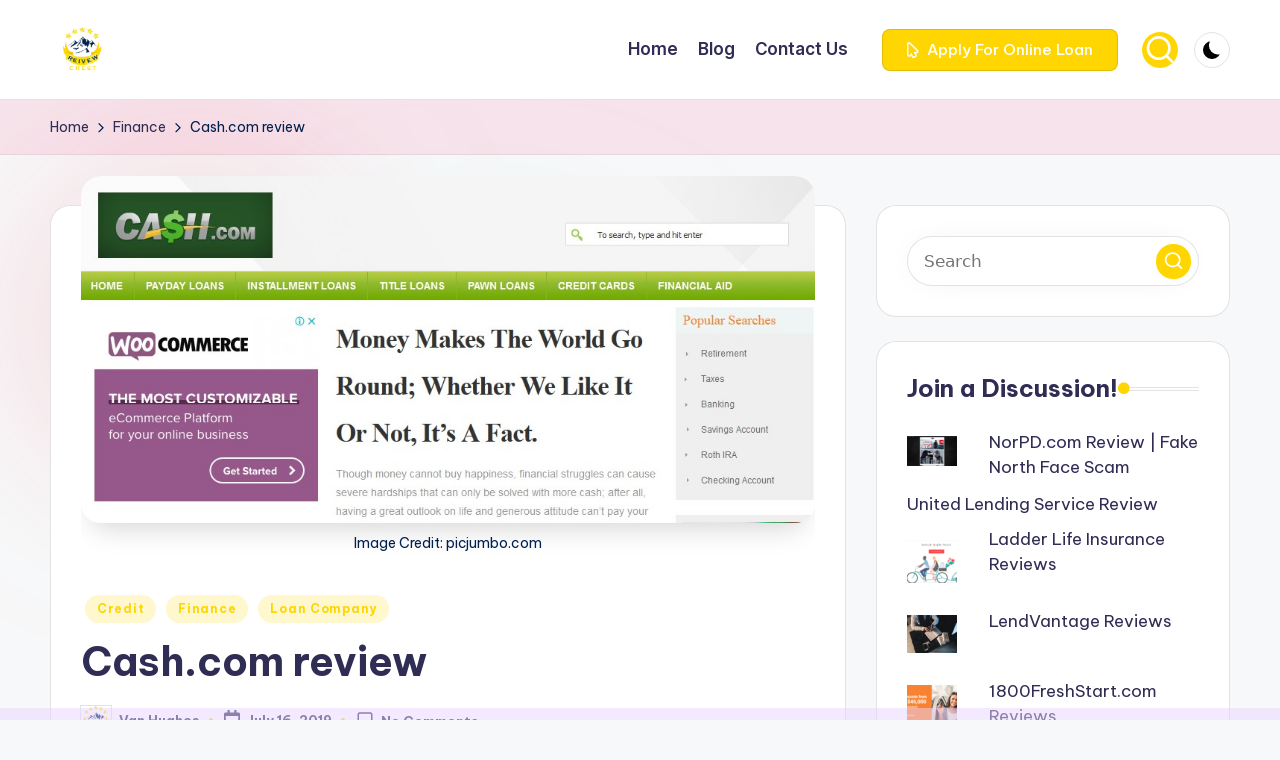

--- FILE ---
content_type: text/html; charset=UTF-8
request_url: https://reivewcrest.com/cash-com-review/
body_size: 21521
content:

<!DOCTYPE html>
<html lang="en-US"   >
<head>
	<meta charset="UTF-8">
	<link rel="profile" href="https://gmpg.org/xfn/11">
	<meta name='robots' content='index, follow, max-image-preview:large, max-snippet:-1, max-video-preview:-1' />
<link rel="preload" href="https://reivewcrest.com/wp-content/plugins/rate-my-post/public/css/fonts/ratemypost.ttf" type="font/ttf" as="font" crossorigin="anonymous"><meta name="viewport" content="width=device-width, initial-scale=1">
	<!-- This site is optimized with the Yoast SEO plugin v26.7 - https://yoast.com/wordpress/plugins/seo/ -->
	<title>Cash.com review - Reivewcrest - Trusted Reviews for Services</title>
	<meta name="description" content="Though money cannot buy happiness, financial struggles can cause severe hardships that can only be solved with more cash" />
	<link rel="canonical" href="https://reivewcrest.com/cash-com-review/" />
	<meta property="og:locale" content="en_US" />
	<meta property="og:type" content="article" />
	<meta property="og:title" content="Cash.com review - Reivewcrest - Trusted Reviews for Services" />
	<meta property="og:description" content="Though money cannot buy happiness, financial struggles can cause severe hardships that can only be solved with more cash" />
	<meta property="og:url" content="https://reivewcrest.com/cash-com-review/" />
	<meta property="og:site_name" content="Reivewcrest - Trusted Reviews for Services" />
	<meta property="article:published_time" content="2019-07-15T20:12:34+00:00" />
	<meta property="article:modified_time" content="2020-02-11T13:53:43+00:00" />
	<meta property="og:image" content="https://i0.wp.com/reivewcrest.com/wp-content/uploads/2019/07/cash.jpg?fit=985%2C465&ssl=1" />
	<meta property="og:image:width" content="985" />
	<meta property="og:image:height" content="465" />
	<meta property="og:image:type" content="image/jpeg" />
	<meta name="author" content="Van Hughes" />
	<meta name="twitter:card" content="summary_large_image" />
	<meta name="twitter:label1" content="Written by" />
	<meta name="twitter:data1" content="Van Hughes" />
	<meta name="twitter:label2" content="Est. reading time" />
	<meta name="twitter:data2" content="1 minute" />
	<!-- / Yoast SEO plugin. -->


<link rel='dns-prefetch' href='//stats.wp.com' />
<link rel='dns-prefetch' href='//fonts.googleapis.com' />
<link rel='dns-prefetch' href='//jetpack.wordpress.com' />
<link rel='dns-prefetch' href='//s0.wp.com' />
<link rel='dns-prefetch' href='//public-api.wordpress.com' />
<link rel='dns-prefetch' href='//0.gravatar.com' />
<link rel='dns-prefetch' href='//1.gravatar.com' />
<link rel='dns-prefetch' href='//2.gravatar.com' />
<link rel="alternate" type="application/rss+xml" title="Reivewcrest - Trusted Reviews for Services &raquo; Feed" href="https://reivewcrest.com/feed/" />
<link rel="alternate" type="application/rss+xml" title="Reivewcrest - Trusted Reviews for Services &raquo; Comments Feed" href="https://reivewcrest.com/comments/feed/" />
<link rel="alternate" type="application/rss+xml" title="Reivewcrest - Trusted Reviews for Services &raquo; Cash.com review Comments Feed" href="https://reivewcrest.com/cash-com-review/feed/" />
<link rel="alternate" title="oEmbed (JSON)" type="application/json+oembed" href="https://reivewcrest.com/wp-json/oembed/1.0/embed?url=https%3A%2F%2Freivewcrest.com%2Fcash-com-review%2F" />
<link rel="alternate" title="oEmbed (XML)" type="text/xml+oembed" href="https://reivewcrest.com/wp-json/oembed/1.0/embed?url=https%3A%2F%2Freivewcrest.com%2Fcash-com-review%2F&#038;format=xml" />
		<!-- This site uses the Google Analytics by MonsterInsights plugin v9.11.1 - Using Analytics tracking - https://www.monsterinsights.com/ -->
		<!-- Note: MonsterInsights is not currently configured on this site. The site owner needs to authenticate with Google Analytics in the MonsterInsights settings panel. -->
					<!-- No tracking code set -->
				<!-- / Google Analytics by MonsterInsights -->
		<!-- reivewcrest.com is managing ads with Advanced Ads 2.0.16 – https://wpadvancedads.com/ --><script id="reive-ready">
			window.advanced_ads_ready=function(e,a){a=a||"complete";var d=function(e){return"interactive"===a?"loading"!==e:"complete"===e};d(document.readyState)?e():document.addEventListener("readystatechange",(function(a){d(a.target.readyState)&&e()}),{once:"interactive"===a})},window.advanced_ads_ready_queue=window.advanced_ads_ready_queue||[];		</script>
		<style id='wp-img-auto-sizes-contain-inline-css'>
img:is([sizes=auto i],[sizes^="auto," i]){contain-intrinsic-size:3000px 1500px}
/*# sourceURL=wp-img-auto-sizes-contain-inline-css */
</style>

<link rel='stylesheet' id='jetpack_related-posts-css' href='https://reivewcrest.com/wp-content/plugins/jetpack/modules/related-posts/related-posts.css?ver=20240116' media='all' />
<link rel='stylesheet' id='shared-counts-css' href='https://reivewcrest.com/wp-content/plugins/shared-counts/assets/css/shared-counts.min.css?ver=1.5.0' media='all' />
<style id='wp-emoji-styles-inline-css'>

	img.wp-smiley, img.emoji {
		display: inline !important;
		border: none !important;
		box-shadow: none !important;
		height: 1em !important;
		width: 1em !important;
		margin: 0 0.07em !important;
		vertical-align: -0.1em !important;
		background: none !important;
		padding: 0 !important;
	}
/*# sourceURL=wp-emoji-styles-inline-css */
</style>
<link rel='stylesheet' id='wp-block-library-css' href='https://reivewcrest.com/wp-includes/css/dist/block-library/style.min.css?ver=6.9' media='all' />
<style id='wp-block-library-theme-inline-css'>
.wp-block-audio :where(figcaption){color:#555;font-size:13px;text-align:center}.is-dark-theme .wp-block-audio :where(figcaption){color:#ffffffa6}.wp-block-audio{margin:0 0 1em}.wp-block-code{border:1px solid #ccc;border-radius:4px;font-family:Menlo,Consolas,monaco,monospace;padding:.8em 1em}.wp-block-embed :where(figcaption){color:#555;font-size:13px;text-align:center}.is-dark-theme .wp-block-embed :where(figcaption){color:#ffffffa6}.wp-block-embed{margin:0 0 1em}.blocks-gallery-caption{color:#555;font-size:13px;text-align:center}.is-dark-theme .blocks-gallery-caption{color:#ffffffa6}:root :where(.wp-block-image figcaption){color:#555;font-size:13px;text-align:center}.is-dark-theme :root :where(.wp-block-image figcaption){color:#ffffffa6}.wp-block-image{margin:0 0 1em}.wp-block-pullquote{border-bottom:4px solid;border-top:4px solid;color:currentColor;margin-bottom:1.75em}.wp-block-pullquote :where(cite),.wp-block-pullquote :where(footer),.wp-block-pullquote__citation{color:currentColor;font-size:.8125em;font-style:normal;text-transform:uppercase}.wp-block-quote{border-left:.25em solid;margin:0 0 1.75em;padding-left:1em}.wp-block-quote cite,.wp-block-quote footer{color:currentColor;font-size:.8125em;font-style:normal;position:relative}.wp-block-quote:where(.has-text-align-right){border-left:none;border-right:.25em solid;padding-left:0;padding-right:1em}.wp-block-quote:where(.has-text-align-center){border:none;padding-left:0}.wp-block-quote.is-large,.wp-block-quote.is-style-large,.wp-block-quote:where(.is-style-plain){border:none}.wp-block-search .wp-block-search__label{font-weight:700}.wp-block-search__button{border:1px solid #ccc;padding:.375em .625em}:where(.wp-block-group.has-background){padding:1.25em 2.375em}.wp-block-separator.has-css-opacity{opacity:.4}.wp-block-separator{border:none;border-bottom:2px solid;margin-left:auto;margin-right:auto}.wp-block-separator.has-alpha-channel-opacity{opacity:1}.wp-block-separator:not(.is-style-wide):not(.is-style-dots){width:100px}.wp-block-separator.has-background:not(.is-style-dots){border-bottom:none;height:1px}.wp-block-separator.has-background:not(.is-style-wide):not(.is-style-dots){height:2px}.wp-block-table{margin:0 0 1em}.wp-block-table td,.wp-block-table th{word-break:normal}.wp-block-table :where(figcaption){color:#555;font-size:13px;text-align:center}.is-dark-theme .wp-block-table :where(figcaption){color:#ffffffa6}.wp-block-video :where(figcaption){color:#555;font-size:13px;text-align:center}.is-dark-theme .wp-block-video :where(figcaption){color:#ffffffa6}.wp-block-video{margin:0 0 1em}:root :where(.wp-block-template-part.has-background){margin-bottom:0;margin-top:0;padding:1.25em 2.375em}
/*# sourceURL=/wp-includes/css/dist/block-library/theme.min.css */
</style>
<style id='classic-theme-styles-inline-css'>
/*! This file is auto-generated */
.wp-block-button__link{color:#fff;background-color:#32373c;border-radius:9999px;box-shadow:none;text-decoration:none;padding:calc(.667em + 2px) calc(1.333em + 2px);font-size:1.125em}.wp-block-file__button{background:#32373c;color:#fff;text-decoration:none}
/*# sourceURL=/wp-includes/css/classic-themes.min.css */
</style>
<link rel='stylesheet' id='mediaelement-css' href='https://reivewcrest.com/wp-includes/js/mediaelement/mediaelementplayer-legacy.min.css?ver=4.2.17' media='all' />
<link rel='stylesheet' id='wp-mediaelement-css' href='https://reivewcrest.com/wp-includes/js/mediaelement/wp-mediaelement.min.css?ver=6.9' media='all' />
<style id='jetpack-sharing-buttons-style-inline-css'>
.jetpack-sharing-buttons__services-list{display:flex;flex-direction:row;flex-wrap:wrap;gap:0;list-style-type:none;margin:5px;padding:0}.jetpack-sharing-buttons__services-list.has-small-icon-size{font-size:12px}.jetpack-sharing-buttons__services-list.has-normal-icon-size{font-size:16px}.jetpack-sharing-buttons__services-list.has-large-icon-size{font-size:24px}.jetpack-sharing-buttons__services-list.has-huge-icon-size{font-size:36px}@media print{.jetpack-sharing-buttons__services-list{display:none!important}}.editor-styles-wrapper .wp-block-jetpack-sharing-buttons{gap:0;padding-inline-start:0}ul.jetpack-sharing-buttons__services-list.has-background{padding:1.25em 2.375em}
/*# sourceURL=https://reivewcrest.com/wp-content/plugins/jetpack/_inc/blocks/sharing-buttons/view.css */
</style>
<link rel='stylesheet' id='rate-my-post-css' href='https://reivewcrest.com/wp-content/plugins/rate-my-post/public/css/rate-my-post.min.css?ver=4.4.4' media='all' />
<style id='global-styles-inline-css'>
:root{--wp--preset--aspect-ratio--square: 1;--wp--preset--aspect-ratio--4-3: 4/3;--wp--preset--aspect-ratio--3-4: 3/4;--wp--preset--aspect-ratio--3-2: 3/2;--wp--preset--aspect-ratio--2-3: 2/3;--wp--preset--aspect-ratio--16-9: 16/9;--wp--preset--aspect-ratio--9-16: 9/16;--wp--preset--color--black: #000000;--wp--preset--color--cyan-bluish-gray: #abb8c3;--wp--preset--color--white: #ffffff;--wp--preset--color--pale-pink: #f78da7;--wp--preset--color--vivid-red: #cf2e2e;--wp--preset--color--luminous-vivid-orange: #ff6900;--wp--preset--color--luminous-vivid-amber: #fcb900;--wp--preset--color--light-green-cyan: #7bdcb5;--wp--preset--color--vivid-green-cyan: #00d084;--wp--preset--color--pale-cyan-blue: #8ed1fc;--wp--preset--color--vivid-cyan-blue: #0693e3;--wp--preset--color--vivid-purple: #9b51e0;--wp--preset--gradient--vivid-cyan-blue-to-vivid-purple: linear-gradient(135deg,rgb(6,147,227) 0%,rgb(155,81,224) 100%);--wp--preset--gradient--light-green-cyan-to-vivid-green-cyan: linear-gradient(135deg,rgb(122,220,180) 0%,rgb(0,208,130) 100%);--wp--preset--gradient--luminous-vivid-amber-to-luminous-vivid-orange: linear-gradient(135deg,rgb(252,185,0) 0%,rgb(255,105,0) 100%);--wp--preset--gradient--luminous-vivid-orange-to-vivid-red: linear-gradient(135deg,rgb(255,105,0) 0%,rgb(207,46,46) 100%);--wp--preset--gradient--very-light-gray-to-cyan-bluish-gray: linear-gradient(135deg,rgb(238,238,238) 0%,rgb(169,184,195) 100%);--wp--preset--gradient--cool-to-warm-spectrum: linear-gradient(135deg,rgb(74,234,220) 0%,rgb(151,120,209) 20%,rgb(207,42,186) 40%,rgb(238,44,130) 60%,rgb(251,105,98) 80%,rgb(254,248,76) 100%);--wp--preset--gradient--blush-light-purple: linear-gradient(135deg,rgb(255,206,236) 0%,rgb(152,150,240) 100%);--wp--preset--gradient--blush-bordeaux: linear-gradient(135deg,rgb(254,205,165) 0%,rgb(254,45,45) 50%,rgb(107,0,62) 100%);--wp--preset--gradient--luminous-dusk: linear-gradient(135deg,rgb(255,203,112) 0%,rgb(199,81,192) 50%,rgb(65,88,208) 100%);--wp--preset--gradient--pale-ocean: linear-gradient(135deg,rgb(255,245,203) 0%,rgb(182,227,212) 50%,rgb(51,167,181) 100%);--wp--preset--gradient--electric-grass: linear-gradient(135deg,rgb(202,248,128) 0%,rgb(113,206,126) 100%);--wp--preset--gradient--midnight: linear-gradient(135deg,rgb(2,3,129) 0%,rgb(40,116,252) 100%);--wp--preset--font-size--small: 13px;--wp--preset--font-size--medium: 20px;--wp--preset--font-size--large: 36px;--wp--preset--font-size--x-large: 42px;--wp--preset--spacing--20: 0.44rem;--wp--preset--spacing--30: 0.67rem;--wp--preset--spacing--40: 1rem;--wp--preset--spacing--50: 1.5rem;--wp--preset--spacing--60: 2.25rem;--wp--preset--spacing--70: 3.38rem;--wp--preset--spacing--80: 5.06rem;--wp--preset--shadow--natural: 6px 6px 9px rgba(0, 0, 0, 0.2);--wp--preset--shadow--deep: 12px 12px 50px rgba(0, 0, 0, 0.4);--wp--preset--shadow--sharp: 6px 6px 0px rgba(0, 0, 0, 0.2);--wp--preset--shadow--outlined: 6px 6px 0px -3px rgb(255, 255, 255), 6px 6px rgb(0, 0, 0);--wp--preset--shadow--crisp: 6px 6px 0px rgb(0, 0, 0);}:where(.is-layout-flex){gap: 0.5em;}:where(.is-layout-grid){gap: 0.5em;}body .is-layout-flex{display: flex;}.is-layout-flex{flex-wrap: wrap;align-items: center;}.is-layout-flex > :is(*, div){margin: 0;}body .is-layout-grid{display: grid;}.is-layout-grid > :is(*, div){margin: 0;}:where(.wp-block-columns.is-layout-flex){gap: 2em;}:where(.wp-block-columns.is-layout-grid){gap: 2em;}:where(.wp-block-post-template.is-layout-flex){gap: 1.25em;}:where(.wp-block-post-template.is-layout-grid){gap: 1.25em;}.has-black-color{color: var(--wp--preset--color--black) !important;}.has-cyan-bluish-gray-color{color: var(--wp--preset--color--cyan-bluish-gray) !important;}.has-white-color{color: var(--wp--preset--color--white) !important;}.has-pale-pink-color{color: var(--wp--preset--color--pale-pink) !important;}.has-vivid-red-color{color: var(--wp--preset--color--vivid-red) !important;}.has-luminous-vivid-orange-color{color: var(--wp--preset--color--luminous-vivid-orange) !important;}.has-luminous-vivid-amber-color{color: var(--wp--preset--color--luminous-vivid-amber) !important;}.has-light-green-cyan-color{color: var(--wp--preset--color--light-green-cyan) !important;}.has-vivid-green-cyan-color{color: var(--wp--preset--color--vivid-green-cyan) !important;}.has-pale-cyan-blue-color{color: var(--wp--preset--color--pale-cyan-blue) !important;}.has-vivid-cyan-blue-color{color: var(--wp--preset--color--vivid-cyan-blue) !important;}.has-vivid-purple-color{color: var(--wp--preset--color--vivid-purple) !important;}.has-black-background-color{background-color: var(--wp--preset--color--black) !important;}.has-cyan-bluish-gray-background-color{background-color: var(--wp--preset--color--cyan-bluish-gray) !important;}.has-white-background-color{background-color: var(--wp--preset--color--white) !important;}.has-pale-pink-background-color{background-color: var(--wp--preset--color--pale-pink) !important;}.has-vivid-red-background-color{background-color: var(--wp--preset--color--vivid-red) !important;}.has-luminous-vivid-orange-background-color{background-color: var(--wp--preset--color--luminous-vivid-orange) !important;}.has-luminous-vivid-amber-background-color{background-color: var(--wp--preset--color--luminous-vivid-amber) !important;}.has-light-green-cyan-background-color{background-color: var(--wp--preset--color--light-green-cyan) !important;}.has-vivid-green-cyan-background-color{background-color: var(--wp--preset--color--vivid-green-cyan) !important;}.has-pale-cyan-blue-background-color{background-color: var(--wp--preset--color--pale-cyan-blue) !important;}.has-vivid-cyan-blue-background-color{background-color: var(--wp--preset--color--vivid-cyan-blue) !important;}.has-vivid-purple-background-color{background-color: var(--wp--preset--color--vivid-purple) !important;}.has-black-border-color{border-color: var(--wp--preset--color--black) !important;}.has-cyan-bluish-gray-border-color{border-color: var(--wp--preset--color--cyan-bluish-gray) !important;}.has-white-border-color{border-color: var(--wp--preset--color--white) !important;}.has-pale-pink-border-color{border-color: var(--wp--preset--color--pale-pink) !important;}.has-vivid-red-border-color{border-color: var(--wp--preset--color--vivid-red) !important;}.has-luminous-vivid-orange-border-color{border-color: var(--wp--preset--color--luminous-vivid-orange) !important;}.has-luminous-vivid-amber-border-color{border-color: var(--wp--preset--color--luminous-vivid-amber) !important;}.has-light-green-cyan-border-color{border-color: var(--wp--preset--color--light-green-cyan) !important;}.has-vivid-green-cyan-border-color{border-color: var(--wp--preset--color--vivid-green-cyan) !important;}.has-pale-cyan-blue-border-color{border-color: var(--wp--preset--color--pale-cyan-blue) !important;}.has-vivid-cyan-blue-border-color{border-color: var(--wp--preset--color--vivid-cyan-blue) !important;}.has-vivid-purple-border-color{border-color: var(--wp--preset--color--vivid-purple) !important;}.has-vivid-cyan-blue-to-vivid-purple-gradient-background{background: var(--wp--preset--gradient--vivid-cyan-blue-to-vivid-purple) !important;}.has-light-green-cyan-to-vivid-green-cyan-gradient-background{background: var(--wp--preset--gradient--light-green-cyan-to-vivid-green-cyan) !important;}.has-luminous-vivid-amber-to-luminous-vivid-orange-gradient-background{background: var(--wp--preset--gradient--luminous-vivid-amber-to-luminous-vivid-orange) !important;}.has-luminous-vivid-orange-to-vivid-red-gradient-background{background: var(--wp--preset--gradient--luminous-vivid-orange-to-vivid-red) !important;}.has-very-light-gray-to-cyan-bluish-gray-gradient-background{background: var(--wp--preset--gradient--very-light-gray-to-cyan-bluish-gray) !important;}.has-cool-to-warm-spectrum-gradient-background{background: var(--wp--preset--gradient--cool-to-warm-spectrum) !important;}.has-blush-light-purple-gradient-background{background: var(--wp--preset--gradient--blush-light-purple) !important;}.has-blush-bordeaux-gradient-background{background: var(--wp--preset--gradient--blush-bordeaux) !important;}.has-luminous-dusk-gradient-background{background: var(--wp--preset--gradient--luminous-dusk) !important;}.has-pale-ocean-gradient-background{background: var(--wp--preset--gradient--pale-ocean) !important;}.has-electric-grass-gradient-background{background: var(--wp--preset--gradient--electric-grass) !important;}.has-midnight-gradient-background{background: var(--wp--preset--gradient--midnight) !important;}.has-small-font-size{font-size: var(--wp--preset--font-size--small) !important;}.has-medium-font-size{font-size: var(--wp--preset--font-size--medium) !important;}.has-large-font-size{font-size: var(--wp--preset--font-size--large) !important;}.has-x-large-font-size{font-size: var(--wp--preset--font-size--x-large) !important;}
:where(.wp-block-post-template.is-layout-flex){gap: 1.25em;}:where(.wp-block-post-template.is-layout-grid){gap: 1.25em;}
:where(.wp-block-term-template.is-layout-flex){gap: 1.25em;}:where(.wp-block-term-template.is-layout-grid){gap: 1.25em;}
:where(.wp-block-columns.is-layout-flex){gap: 2em;}:where(.wp-block-columns.is-layout-grid){gap: 2em;}
:root :where(.wp-block-pullquote){font-size: 1.5em;line-height: 1.6;}
/*# sourceURL=global-styles-inline-css */
</style>
<link rel='stylesheet' id='dashicons-css' href='https://reivewcrest.com/wp-includes/css/dashicons.min.css?ver=6.9' media='all' />
<link rel='stylesheet' id='everest-forms-general-css' href='https://reivewcrest.com/wp-content/plugins/everest-forms/assets/css/everest-forms.css?ver=3.4.1' media='all' />
<link rel='stylesheet' id='jquery-intl-tel-input-css' href='https://reivewcrest.com/wp-content/plugins/everest-forms/assets/css/intlTelInput.css?ver=3.4.1' media='all' />
<link rel='stylesheet' id='saswp-style-css' href='https://reivewcrest.com/wp-content/plugins/schema-and-structured-data-for-wp/admin_section/css/saswp-style.min.css?ver=1.54' media='all' />
<link rel='stylesheet' id='bloghash-elementor-css' href='https://reivewcrest.com/wp-content/themes/bloghash/assets/css/compatibility/elementor.min.css?ver=1.0.27' media='all' />
<link rel='stylesheet' id='swiper-css' href='https://reivewcrest.com/wp-content/plugins/elementor/assets/lib/swiper/v8/css/swiper.min.css?ver=8.4.5' media='all' />
<link rel='stylesheet' id='FontAwesome-css' href='https://reivewcrest.com/wp-content/themes/bloghash/assets/css/all.min.css?ver=5.15.4' media='all' />
<link rel='stylesheet' id='bloghash-styles-css' href='https://reivewcrest.com/wp-content/themes/bloghash/assets/css/style.min.css?ver=1.0.27' media='all' />
<link rel='stylesheet' id='bloghash-google-fonts-css' href='//fonts.googleapis.com/css?family=Inter+Tight%3A600%7CBe+Vietnam+Pro%3A400%2C700%2C500%7CPlayfair+Display%3A400%2C400i&#038;display=swap&#038;subsets=latin&#038;ver=1.0.27' media='' />
<link rel='stylesheet' id='bloghash-dynamic-styles-css' href='https://reivewcrest.com/wp-content/uploads/bloghash/dynamic-styles.css?ver=1768333115' media='all' />
<link rel='stylesheet' id='arpw-style-css' href='https://reivewcrest.com/wp-content/plugins/advanced-random-posts-widget/assets/css/arpw-frontend.css?ver=6.9' media='all' />
<link rel='stylesheet' id='bsfrt_frontend-css' href='https://reivewcrest.com/wp-content/plugins/read-meter/assets/css/bsfrt-frontend-css.min.css?ver=1.0.11' media='all' />
<script id="jetpack_related-posts-js-extra">
var related_posts_js_options = {"post_heading":"h4"};
//# sourceURL=jetpack_related-posts-js-extra
</script>
<script src="https://reivewcrest.com/wp-content/plugins/jetpack/_inc/build/related-posts/related-posts.min.js?ver=20240116" id="jetpack_related-posts-js"></script>
<script id="mnetAdInjectHandler-js-extra">
var mnetCustomerData = {"cid":null};
//# sourceURL=mnetAdInjectHandler-js-extra
</script>
<script src="https://reivewcrest.com/wp-content/plugins/media-net-ads-manager/app//../../js/medianetAdInjector.js?ver=2.10.13" id="mnetAdInjectHandler-js"></script>
<script src="https://reivewcrest.com/wp-includes/js/jquery/jquery.min.js?ver=3.7.1" id="jquery-core-js"></script>
<script src="https://reivewcrest.com/wp-includes/js/jquery/jquery-migrate.min.js?ver=3.4.1" id="jquery-migrate-js"></script>
<link rel="https://api.w.org/" href="https://reivewcrest.com/wp-json/" /><link rel="alternate" title="JSON" type="application/json" href="https://reivewcrest.com/wp-json/wp/v2/posts/718" /><link rel="EditURI" type="application/rsd+xml" title="RSD" href="https://reivewcrest.com/xmlrpc.php?rsd" />
<meta name="generator" content="WordPress 6.9" />
<meta name="generator" content="Everest Forms 3.4.1" />
<link rel='shortlink' href='https://reivewcrest.com/?p=718' />
<script type="text/javascript">var ajaxurl = "https://reivewcrest.com/wp-admin/admin-ajax.php";</script><!----Hello Reivewcrest---------><meta name="mnet_plugin_version" content="2.10.13" /><script type="text/javascript">
    window._mNHandle = window._mNHandle || {};
    window._mNHandle.queue = window._mNHandle.queue || [];
    medianet_versionId = "3121199";
</script>
<script src="https://contextual.media.net/dmedianet.js?cid=8CU5YYBA7" async="async"></script>
<script type="text/javascript">medianet_versionId = "4121199";</script>	<style>img#wpstats{display:none}</style>
		<link rel="pingback" href="https://reivewcrest.com/xmlrpc.php">
<meta name="theme-color" content="#ffd602"><meta name="generator" content="Elementor 3.34.1; features: additional_custom_breakpoints; settings: css_print_method-external, google_font-enabled, font_display-auto">
<style>.recentcomments a{display:inline !important;padding:0 !important;margin:0 !important;}</style>

<script type="application/ld+json" class="saswp-schema-markup-output">
[{"@context":"https:\/\/schema.org\/","@graph":[{"@context":"https:\/\/schema.org\/","@type":"SiteNavigationElement","@id":"https:\/\/reivewcrest.com\/#home","name":"Home","url":"http:\/\/reivewcrest.com\/"},{"@context":"https:\/\/schema.org\/","@type":"SiteNavigationElement","@id":"https:\/\/reivewcrest.com\/#blog","name":"Blog","url":"https:\/\/reivewcrest.com\/category\/blog\/"},{"@context":"https:\/\/schema.org\/","@type":"SiteNavigationElement","@id":"https:\/\/reivewcrest.com\/#contact-us","name":"Contact Us","url":"https:\/\/reivewcrest.com\/contact-us\/"}]},

{"@context":"https:\/\/schema.org\/","@type":"BreadcrumbList","@id":"https:\/\/reivewcrest.com\/cash-com-review\/#breadcrumb","itemListElement":[{"@type":"ListItem","position":1,"item":{"@id":"https:\/\/reivewcrest.com","name":"Reivewcrest - Trusted Reviews for Services"}},{"@type":"ListItem","position":2,"item":{"@id":"https:\/\/reivewcrest.com\/category\/finance\/","name":"Finance"}},{"@type":"ListItem","position":3,"item":{"@id":"https:\/\/reivewcrest.com\/cash-com-review\/","name":"Cash.com review"}}]}]
</script>

			<style>
				.e-con.e-parent:nth-of-type(n+4):not(.e-lazyloaded):not(.e-no-lazyload),
				.e-con.e-parent:nth-of-type(n+4):not(.e-lazyloaded):not(.e-no-lazyload) * {
					background-image: none !important;
				}
				@media screen and (max-height: 1024px) {
					.e-con.e-parent:nth-of-type(n+3):not(.e-lazyloaded):not(.e-no-lazyload),
					.e-con.e-parent:nth-of-type(n+3):not(.e-lazyloaded):not(.e-no-lazyload) * {
						background-image: none !important;
					}
				}
				@media screen and (max-height: 640px) {
					.e-con.e-parent:nth-of-type(n+2):not(.e-lazyloaded):not(.e-no-lazyload),
					.e-con.e-parent:nth-of-type(n+2):not(.e-lazyloaded):not(.e-no-lazyload) * {
						background-image: none !important;
					}
				}
			</style>
			
<style type="text/css">
.entry-content .bsf-rt-reading-time,
.post-content .bsf-rt-reading-time {
background: #eeeeee;

color: #333333;

font-size: 15px;

margin-top: 
		1px;

margin-right: 
		1px;

margin-bottom: 
		1px;

margin-left: 
		1px;

padding-top: 
		0.5em;

padding-right: 
		0.7em;

padding-bottom: 
		0.5em;

padding-left: 
		0.7em;

width: max-content;

display: block;

min-width: 100px;

}

</style>
				<style type="text/css">
		.admin-bar .progress-container-top {
		background: #e8d5ff;
		height: 12px;

		}
		.progress-container-top {
		background: #e8d5ff;
		height: 12px;

		}
		.progress-container-bottom {
		background: #e8d5ff;
		height: 12px;

		} 
		.progress-bar {
		background: #d1b202;
		height: 12px;
		width: 0%;

		}           
		</style>
				<script data-ad-client="ca-pub-8900714840976598" async src="https://pagead2.googlesyndication.com/pagead/js/adsbygoogle.js"></script>

<!-- Google tag (gtag.js) -->
<script async src="https://www.googletagmanager.com/gtag/js?id=G-CLH6901F5Y"></script>
<script>
  window.dataLayer = window.dataLayer || [];
  function gtag(){dataLayer.push(arguments);}
  gtag('js', new Date());

  gtag('config', 'G-CLH6901F5Y');
</script><script  async src="https://pagead2.googlesyndication.com/pagead/js/adsbygoogle.js?client=ca-pub-5703440443826390" crossorigin="anonymous"></script><link rel="icon" href="https://reivewcrest.com/wp-content/uploads/2019/06/cropped-logo4-32x32.png" sizes="32x32" />
<link rel="icon" href="https://reivewcrest.com/wp-content/uploads/2019/06/cropped-logo4-192x192.png" sizes="192x192" />
<link rel="apple-touch-icon" href="https://reivewcrest.com/wp-content/uploads/2019/06/cropped-logo4-180x180.png" />
<meta name="msapplication-TileImage" content="https://reivewcrest.com/wp-content/uploads/2019/06/cropped-logo4-270x270.png" />
</head>

<body class="wp-singular post-template-default single single-post postid-718 single-format-standard wp-custom-logo wp-embed-responsive wp-theme-bloghash everest-forms-no-js bloghash-topbar__separators-regular bloghash-layout__fw-contained bloghash-layout__boxed-separated bloghash-layout-shadow bloghash-header-layout-1 bloghash-menu-animation-underline bloghash-header__separators-none bloghash-single-title-in-content bloghash-page-title-align-left comments-open bloghash-has-sidebar bloghash-sticky-sidebar bloghash-sidebar-style-2 bloghash-sidebar-position__right-sidebar entry-media-hover-style-1 bloghash-copyright-layout-1 is-section-heading-init-s1 is-footer-heading-init-s0 bloghash-input-supported bloghash-blog-image-wrap validate-comment-form bloghash-menu-accessibility elementor-default elementor-kit-2512 aa-prefix-reive-">




<div id="bloghash-preloader">
	
<div class="preloader-1">
	<div></div>
</div><!-- END .bloghash-preloader-1 -->
</div><!-- END #bloghash-preloader -->
<div id="page" class="hfeed site">
	<a class="skip-link screen-reader-text" href="#main">Skip to content</a>

	
	
	<header id="masthead" class="site-header" role="banner"  >
		<div id="bloghash-header" >
		<div id="bloghash-header-inner">
		
<div class="bloghash-container bloghash-header-container">

	
<div class="bloghash-logo bloghash-header-element"  >
	<div class="logo-inner"><a href="https://reivewcrest.com/" rel="home" class="" >
					<img src="https://reivewcrest.com/wp-content/uploads/2019/06/cropped-logo4.png" alt="Reivewcrest - Trusted Reviews for Services" width="512" height="512" class="" />
				</a><span class="site-title screen-reader-text" >
					<a href="https://reivewcrest.com/" rel="home" >
						Reivewcrest - Trusted Reviews for Services
					</a>
				</span><p class="site-description screen-reader-text" >
						Get trusted reviews for services at Reivewcrest. Explore genuine user feedback to help you choose the best options.
					</p></div></div><!-- END .bloghash-logo -->

	<span class="bloghash-header-element bloghash-mobile-nav">
				<button class="bloghash-hamburger hamburger--spin bloghash-hamburger-bloghash-primary-nav" aria-label="Menu" aria-controls="bloghash-primary-nav" type="button">

			
			<span class="hamburger-box">
				<span class="hamburger-inner"></span>
			</span>

		</button>
			</span>

	
<nav class="site-navigation main-navigation bloghash-primary-nav bloghash-nav bloghash-header-element" role="navigation"   aria-label="Site Navigation">

<ul id="bloghash-primary-nav" class="menu"><li id="menu-item-21" class="menu-item menu-item-type-custom menu-item-object-custom menu-item-home menu-item-21"><a href="https://reivewcrest.com/"><span>Home</span></a></li>
<li id="menu-item-957" class="menu-item menu-item-type-taxonomy menu-item-object-category menu-item-957"><a href="https://reivewcrest.com/category/blog/"><span>Blog</span></a></li>
<li id="menu-item-623" class="menu-item menu-item-type-post_type menu-item-object-page menu-item-623"><a href="https://reivewcrest.com/contact-us/"><span>Contact Us</span></a></li>
</ul></nav><!-- END .bloghash-nav -->
<div class="bloghash-header-widgets bloghash-header-element bloghash-widget-location-right"><div class="bloghash-header-widget__button bloghash-header-widget bloghash-all"><div class="bloghash-widget-wrapper"><a href="https://reivewcrest.com/apply-here-for-online-loan/" class="btn-small bloghash-btn" target="_self" role="button"><span><i class="far fa-mouse-pointer mr-1 bloghash-icon"></i> Apply For Online Loan</span></a></div></div><!-- END .bloghash-header-widget --><div class="bloghash-header-widget__search bloghash-header-widget bloghash-hide-mobile-tablet"><div class="bloghash-widget-wrapper">
<div aria-haspopup="true">
	<a href="#" class="bloghash-search rounded-fill">
		<svg class="bloghash-icon" aria-label="Search" xmlns="http://www.w3.org/2000/svg" width="32" height="32" viewBox="0 0 32 32"><path d="M28.962 26.499l-4.938-4.938c1.602-2.002 2.669-4.671 2.669-7.474 0-6.673-5.339-12.012-12.012-12.012S2.669 7.414 2.669 14.087a11.962 11.962 0 0012.012 12.012c2.803 0 5.472-.934 7.474-2.669l4.938 4.938c.267.267.667.4.934.4s.667-.133.934-.4a1.29 1.29 0 000-1.868zM5.339 14.087c0-5.205 4.137-9.342 9.342-9.342s9.342 4.137 9.342 9.342c0 2.536-1.068 4.938-2.669 6.54-1.735 1.735-4.004 2.669-6.54 2.669-5.339.133-9.476-4.004-9.476-9.209z" /></svg>	</a><!-- END .bloghash-search -->

	<div class="bloghash-search-simple bloghash-search-container dropdown-item">
		
<form role="search" aria-label="Search for:" method="get" class="bloghash-search-form search-form" action="https://reivewcrest.com/">
	<div>
		<input type="search" class="bloghash-input-search search-field" aria-label="Enter search keywords" placeholder="Search" value="" name="s" />
				
		
			<button type="submit" class="bloghash-animate-arrow right-arrow" aria-hidden="true" role="button" tabindex="0">
				<svg xmlns="http://www.w3.org/2000/svg" viewBox="0 0 25 18"><path class="arrow-handle" d="M2.511 9.007l7.185-7.221c.407-.409.407-1.071 0-1.48s-1.068-.409-1.476 0L.306 8.259a1.049 1.049 0 000 1.481l7.914 7.952c.407.408 1.068.408 1.476 0s.407-1.07 0-1.479L2.511 9.007z"></path><path class="arrow-bar" fill-rule="evenodd" clip-rule="evenodd" d="M1 8h28.001a1.001 1.001 0 010 2H1a1 1 0 110-2z"></path></svg>
			</button>		<button type="button" class="bloghash-search-close" aria-hidden="true" role="button">
			<svg aria-hidden="true" xmlns="http://www.w3.org/2000/svg" width="16" height="16" viewBox="0 0 16 16"><path d="M6.852 7.649L.399 1.195 1.445.149l6.454 6.453L14.352.149l1.047 1.046-6.454 6.454 6.454 6.453-1.047 1.047-6.453-6.454-6.454 6.454-1.046-1.047z" fill="currentColor" fill-rule="evenodd"></path></svg>
		</button>
			</div>
</form>	</div><!-- END .bloghash-search-simple -->
</div>
</div></div><!-- END .bloghash-header-widget --><div class="bloghash-header-widget__darkmode bloghash-header-widget bloghash-all"><div class="bloghash-widget-wrapper"><button type="button" class="bloghash-darkmode rounded-border"><span></span></button></div></div><!-- END .bloghash-header-widget --></div><!-- END .bloghash-header-widgets -->
</div><!-- END .bloghash-container -->
	</div><!-- END #bloghash-header-inner -->
	</div><!-- END #bloghash-header -->
		
<div class="page-header bloghash-has-breadcrumbs">

	
	
	<div class="bloghash-container bloghash-breadcrumbs"><nav role="navigation" aria-label="Breadcrumbs" class="breadcrumb-trail breadcrumbs" ><ul class="trail-items"  ><meta name="numberOfItems" content="3" /><meta name="itemListOrder" content="Ascending" /><li    class="trail-item trail-begin"><a href="https://reivewcrest.com/" rel="home" ><span >Home</span></a><meta  content="1" /></li><li    class="trail-item"><a href="https://reivewcrest.com/category/finance/" ><span >Finance</span></a><meta  content="2" /></li><li    class="trail-item trail-end"><span><span >Cash.com review</span></span><meta  content="3" /></li></ul></nav></div>
</div>
	</header><!-- #masthead .site-header -->

	
			<div id="main" class="site-main">

			

<div class="bloghash-container">

	
	<div id="primary" class="content-area">

		
		<main id="content" class="site-content " role="main"  >

			

<article id="post-718" class="bloghash-article post-718 post type-post status-publish format-standard has-post-thumbnail hentry category-credit category-finance category-loan-company"  >

	<div class="post-thumb entry-media thumbnail"><img width="985" height="465" src="https://reivewcrest.com/wp-content/uploads/2019/07/cash.jpg" class="attachment-large size-large wp-post-image" alt="cash" /><div class="post-thumb-caption">Image Credit: picjumbo.com</div></div>
<div class="post-category">

	<span class="cat-links"><span class="screen-reader-text">Posted in</span><span><a href="https://reivewcrest.com/category/finance/credit/" class="cat-55" rel="category">Credit</a> <a href="https://reivewcrest.com/category/finance/" class="cat-9" rel="category">Finance</a> <a href="https://reivewcrest.com/category/finance/loan-company/" class="cat-10" rel="category">Loan Company</a></span></span>
</div>

<header class="entry-header">

	
	<h1 class="entry-title" >
		Cash.com review	</h1>

</header>
<div class="entry-meta"><div class="entry-meta-elements">		<span class="post-author">
			<span class="posted-by vcard author"    >
				<span class="screen-reader-text">Posted by</span>

									<span class="author-avatar">
						<img alt='' src='https://secure.gravatar.com/avatar/76223ec7fbd6d8c62662c2a01bf553c6cfd4e5d0ab7bb76075cd5240df97b465?s=30&#038;d=mm&#038;r=g' srcset='https://secure.gravatar.com/avatar/76223ec7fbd6d8c62662c2a01bf553c6cfd4e5d0ab7bb76075cd5240df97b465?s=60&#038;d=mm&#038;r=g 2x' class='avatar avatar-30 photo' height='30' width='30' decoding='async'/>					</span>
				
				<span>
					<a class="url fn n" title="View all posts by Van Hughes" href="https://reivewcrest.com/author/admin/" rel="author"  >
						<span class="author-name"  >Van Hughes</span>
					</a>
				</span>
			</span>
		</span>
		<span class="posted-on"><time class="entry-date published updated" datetime="2019-07-16T01:42:34+05:30"><svg class="bloghash-icon" aria-hidden="true" xmlns="http://www.w3.org/2000/svg" viewBox="0 0 448 512"><!--!Font Awesome Free 6.5.1 by @fontawesome - https://fontawesome.com License - https://fontawesome.com/license/free Copyright 2024 Fonticons, Inc.--><path d="M400 64h-48V12c0-6.6-5.4-12-12-12h-40c-6.6 0-12 5.4-12 12v52H160V12c0-6.6-5.4-12-12-12h-40c-6.6 0-12 5.4-12 12v52H48C21.5 64 0 85.5 0 112v352c0 26.5 21.5 48 48 48h352c26.5 0 48-21.5 48-48V112c0-26.5-21.5-48-48-48zm-6 400H54c-3.3 0-6-2.7-6-6V160h352v298c0 3.3-2.7 6-6 6z" /></svg>July 16, 2019</time></span><span class="comments-link"><a href="https://reivewcrest.com/cash-com-review/#respond" class="comments-link" ><svg class="bloghash-icon" aria-hidden="true" xmlns="http://www.w3.org/2000/svg" width="32" height="32" viewBox="0 0 32 32"><path d="M25.358 2.075H6.673c-2.269 0-4.004 1.735-4.004 4.004v21.354c0 .534.267 1.068.801 1.201.133.133.4.133.534.133.4 0 .667-.133.934-.4l4.938-4.938h15.482c2.269 0 4.004-1.735 4.004-4.004V6.079c0-2.269-1.735-4.004-4.004-4.004zm1.335 17.35c0 .801-.534 1.335-1.335 1.335H9.342c-.4 0-.667.133-.934.4l-3.07 3.07V6.079c0-.801.534-1.335 1.335-1.335h18.685c.801 0 1.335.534 1.335 1.335v13.346z" /></svg>No Comments</a></span></div></div>
<div class="entry-content bloghash-entry" >
	<span class="bsf-rt-reading-time"><span class="bsf-rt-display-label" prefix="Reading Time"></span> <span class="bsf-rt-display-time" reading_time="1"></span> <span class="bsf-rt-display-postfix" postfix="mins"></span></span><div id="bsf_rt_marker"></div><!-- FeedbackWP Plugin - Results Widget --><div  class="rmp-results-widget js-rmp-results-widget js-rmp-results-widget--718 "  data-post-id="718">  <div class="rmp-results-widget__visual-rating">    <i class="js-rmp-results-icon rmp-icon rmp-icon--ratings rmp-icon--star rmp-icon--full-highlight"></i><i class="js-rmp-results-icon rmp-icon rmp-icon--ratings rmp-icon--star rmp-icon--full-highlight"></i><i class="js-rmp-results-icon rmp-icon rmp-icon--ratings rmp-icon--star rmp-icon--full-highlight"></i><i class="js-rmp-results-icon rmp-icon rmp-icon--ratings rmp-icon--star rmp-icon--full-highlight"></i><i class="js-rmp-results-icon rmp-icon rmp-icon--ratings rmp-icon--star "></i>  </div>  <div class="rmp-results-widget__avg-rating">    <span class="js-rmp-avg-rating">      4    </span>  </div>  <div class="rmp-results-widget__vote-count">    (<span class="js-rmp-vote-count">1478</span>)  </div></div>            <div class="mnet_plugin codeblock" style="text-align:center;margin: 0 auto;" data-slot-position="After Title">
                <div id="801095776">
    <script type="text/javascript">
        try {
            window._mNHandle.queue.push(function (){
                window._mNDetails.loadTag("801095776", "728x90", "801095776");
            });
        }
        catch (error) {}
    </script>
</div>
            </div><div style="margin-top:50px;margin-bottom:50px">
	<form action="https://reivewcrest.com/apply-here-for-online-loan/" method="post">
	<input type="submit" value="Apply For Online Loan Now" style="padding:5px;border-radius:5px;background-color:#FFCC36;color:#000;font-size:1.2em;">
	</form>
</div>
<figure class="wp-block-image"><img decoding="async" width="985" height="465" src="https://reivewcrest.com/wp-content/uploads/2019/07/cash.jpg" alt="" class="wp-image-719" srcset="https://reivewcrest.com/wp-content/uploads/2019/07/cash.jpg 985w, https://reivewcrest.com/wp-content/uploads/2019/07/cash-300x142.jpg 300w, https://reivewcrest.com/wp-content/uploads/2019/07/cash-768x363.jpg 768w" sizes="(max-width: 985px) 100vw, 985px" /></figure>



<p>

Although cash can&#8217;t purchase
 happiness, monetary struggles may cause extreme hardships that may solely
 be solved with more money; in any case, having an incredible outlook on life and
 beneficiant angle can’t pay your lease.&nbsp;<br>Cash
 alone can&#8217;t full us, however having the monetary stability to give you the chance
 to pay your payments, have a enough financial savings, rid your self of 
suffocating debt, ship your youngsters to school, and perhaps have some 
leftover funds for some enjoyable within the solar is priceless. Having the 
peace-of-mind that comes with financial safety is one thing that may 
take years of stress out of your life, consequently enormously enhancing 
your high quality of life.&nbsp;<br>Right here
 at Cash.com, we perceive this idea and are right here that can assist you and 
your cash. Cash.com is a monetary assist website geared to information and present 
our readers on the best and environment friendly methods to become profitable, maintain
 cash, and handle cash.&nbsp;<br>Managing
 your belongings is without doubt one of the main targets of Cash.com. Many individuals can 
get hold of a considerable amount of money in varied methods, however holding and managing 
that money in a fruitful method in order that it may develop and survive for years to
 come, akin to investing, is a talent in its personal.&nbsp;<br>Cash.com
 is devoted to creating your cash stretch so far as it may given your 
personal distinctive conditions. Our staff works tirelessly to offer you the
 very best quality recommendation and knowledge on the market to make sure that your 
belongings are being taken care of correctly.&nbsp;<br>Cash.com is right here for you and your pockets!<br></p>
<div style="margin-top:50px;margin-bottom:50px">
	<form action="https://reivewcrest.com/apply-here-for-online-loan/" method="post">
	<input type="submit" value="Apply For Online Loan Now" style="padding:5px;border-radius:5px;background-color:#FFCC36;color:#000;font-size:1.2em;">
	</form>
</div><!-- FeedbackWP Plugin --><div  class="rmp-widgets-container rmp-wp-plugin rmp-main-container js-rmp-widgets-container js-rmp-widgets-container--718 "  data-post-id="718">    <!-- Rating widget -->  <div class="rmp-rating-widget js-rmp-rating-widget">          <p class="rmp-heading rmp-heading--title">        Give your review for this service      </p>              <p class="rmp-heading rmp-heading--subtitle">        here 5 represent Highest quality of service      </p>        <div class="rmp-rating-widget__icons">      <ul class="rmp-rating-widget__icons-list js-rmp-rating-icons-list">                  <li class="rmp-rating-widget__icons-list__icon js-rmp-rating-item" data-descriptive-rating="Horrible" data-value="1">              <i class="js-rmp-rating-icon rmp-icon rmp-icon--ratings rmp-icon--star rmp-icon--full-highlight"></i>          </li>                  <li class="rmp-rating-widget__icons-list__icon js-rmp-rating-item" data-descriptive-rating="Average" data-value="2">              <i class="js-rmp-rating-icon rmp-icon rmp-icon--ratings rmp-icon--star rmp-icon--full-highlight"></i>          </li>                  <li class="rmp-rating-widget__icons-list__icon js-rmp-rating-item" data-descriptive-rating="Good" data-value="3">              <i class="js-rmp-rating-icon rmp-icon rmp-icon--ratings rmp-icon--star rmp-icon--full-highlight"></i>          </li>                  <li class="rmp-rating-widget__icons-list__icon js-rmp-rating-item" data-descriptive-rating="Satisfied" data-value="4">              <i class="js-rmp-rating-icon rmp-icon rmp-icon--ratings rmp-icon--star rmp-icon--full-highlight"></i>          </li>                  <li class="rmp-rating-widget__icons-list__icon js-rmp-rating-item" data-descriptive-rating="Beyond Expectation" data-value="5">              <i class="js-rmp-rating-icon rmp-icon rmp-icon--ratings rmp-icon--star "></i>          </li>              </ul>    </div>    <p class="rmp-rating-widget__hover-text js-rmp-hover-text"></p>    <button class="rmp-rating-widget__submit-btn rmp-btn js-submit-rating-btn">      Submit Rating    </button>    <p class="rmp-rating-widget__results js-rmp-results ">      Average rating <span class="rmp-rating-widget__results__rating js-rmp-avg-rating">4</span> / 5. Vote count: <span class="rmp-rating-widget__results__votes js-rmp-vote-count">1478</span>    </p>    <p class="rmp-rating-widget__not-rated js-rmp-not-rated rmp-rating-widget__not-rated--hidden">      No votes so far! Be the first to rate this post.    </p>    <p class="rmp-rating-widget__msg js-rmp-msg"></p>  </div>  <!--Structured data -->        <!-- Social widget -->    <div class="rmp-social-widget js-rmp-social-widget">  <p class="rmp-heading rmp-heading--title">    As you found this service useful...  </p>  <p class="rmp-heading rmp-heading--subtitle">    Follow us on social media!  </p>    <div class="rmp-social-widget__icons-container">        <!-- Social share widget -->          <a target="_blank" rel="nofollow noreferrer noopener" href="https://www.facebook.com/sharer/sharer.php?u=https%3A%2F%2Freivewcrest.com%2Fcash-com-review%2F" class="rmp-icon rmp-icon--facebook rmp-icon--social"></a>              <a target="_blank" rel="nofollow noreferrer noopener" href="https://pinterest.com/pin/create/bookmarklet/?media=https%3A%2F%2Freivewcrest.com%2Fwp-content%2Fuploads%2F2019%2F07%2Fcash.jpg&#038;url=https%3A%2F%2Freivewcrest.com%2Fcash-com-review%2F&#038;description=Cash.com+review" class="rmp-icon rmp-icon--pinterest rmp-icon--social"></a>              <a target="_blank" rel="nofollow noreferrer noopener" href="https://twitter.com/share?url=https%3A%2F%2Freivewcrest.com%2Fcash-com-review%2F&#038;text=Cash.com+review" class="rmp-icon rmp-icon--twitter rmp-icon--social"></a>              <a target="_blank" rel="nofollow noreferrer noopener" href="http://www.reddit.com/submit?url=https%3A%2F%2Freivewcrest.com%2Fcash-com-review%2F&#038;title=Cash.com+review" class="rmp-icon rmp-icon--reddit rmp-icon--social"></a>              <a target="_blank" rel="nofollow noreferrer noopener" href="https://www.linkedin.com/shareArticle?mini=true&#038;url=https%3A%2F%2Freivewcrest.com%2Fcash-com-review%2F&#038;title=Cash.com+review&#038;source=LinkedIn" class="rmp-icon rmp-icon--linkedin rmp-icon--social"></a>        </div> <!--  .rmp-social-widget__icons-container -->  </div> <!--  .rmp-social-widget -->        <!-- Feedback widget -->    <div class="rmp-feedback-widget js-rmp-feedback-widget">  <p class="rmp-heading rmp-heading--title">    We see you are disappointed with this service  </p>  <p class="rmp-heading rmp-heading--subtitle">    We will show your feedback publically once approved.  </p>    <div class="rmp-feedback-widget__container">    <p class="rmp-feedback-widget__text">      We need to know much about how was your experience with them.    </p>    <textarea class="rmp-feedback-widget__input js-rmp-feedback-input" rows="5" id="feedback-text"></textarea>    <button type="button" class="rmp-feedback-widget__btn rmp-btn rmp-btn--large js-rmp-feedback-button">      Submit Feedback    </button>    <div class="rmp-feedback-widget__loader js-rmp-feedback-loader">      <div></div><div></div><div></div>    </div>    <p class="rmp-feedback-widget__msg js-rmp-feedback-msg"></p>  </div>  </div>    </div><div class="shared-counts-wrap after_content style-classic"><a href="https://www.facebook.com/sharer/sharer.php?u=https://reivewcrest.com/cash-com-review/&#038;display=popup&#038;ref=plugin&#038;src=share_button" title="Share on Facebook"  target="_blank"  rel="nofollow noopener noreferrer"  class="shared-counts-button facebook shared-counts-no-count" data-postid="718" data-social-network="Facebook" data-social-action="Share" data-social-target="https://reivewcrest.com/cash-com-review/"><span class="shared-counts-icon-label"><span class="shared-counts-icon"><svg version="1.1" xmlns="http://www.w3.org/2000/svg" width="18.8125" height="32" viewBox="0 0 602 1024"><path d="M548 6.857v150.857h-89.714q-49.143 0-66.286 20.571t-17.143 61.714v108h167.429l-22.286 169.143h-145.143v433.714h-174.857v-433.714h-145.714v-169.143h145.714v-124.571q0-106.286 59.429-164.857t158.286-58.571q84 0 130.286 6.857z"></path></svg></span><span class="shared-counts-label">Facebook</span></span></a><a href="https://twitter.com/share?url=https://reivewcrest.com/cash-com-review/&#038;text=Cash.com%20review" title="Share on Twitter"  target="_blank"  rel="nofollow noopener noreferrer"  class="shared-counts-button twitter shared-counts-no-count" data-postid="718" data-social-network="Twitter" data-social-action="Tweet" data-social-target="https://reivewcrest.com/cash-com-review/"><span class="shared-counts-icon-label"><span class="shared-counts-icon"><svg viewBox="0 0 24 24" xmlns="http://www.w3.org/2000/svg"><path d="M13.8944 10.4695L21.3345 2H19.5716L13.1085 9.35244L7.95022 2H1.99936L9.80147 13.1192L1.99936 22H3.76218L10.5832 14.2338L16.0318 22H21.9827L13.8944 10.4695ZM11.4792 13.2168L10.6875 12.1089L4.39789 3.30146H7.10594L12.1833 10.412L12.9717 11.5199L19.5708 20.7619H16.8628L11.4792 13.2168Z" /></svg></span><span class="shared-counts-label">Tweet</span></span></a></div>
<div id='jp-relatedposts' class='jp-relatedposts' >
	<h3 class="jp-relatedposts-headline"><em>Related Reviews</em></h3>
</div></div>




<div class="entry-footer">

	<span class="last-updated bloghash-iflex-center"><svg class="bloghash-icon" xmlns="http://www.w3.org/2000/svg" width="32" height="32" viewBox="0 0 32 32"><path d="M4.004 23.429h5.339c.4 0 .667-.133.934-.4L24.958 8.348a1.29 1.29 0 000-1.868l-5.339-5.339a1.29 1.29 0 00-1.868 0L3.07 15.822c-.267.267-.4.534-.4.934v5.339c0 .801.534 1.335 1.335 1.335zm1.335-6.139L18.685 3.944l3.47 3.47L8.809 20.76h-3.47v-3.47zm22.688 10.143H4.004c-.801 0-1.335.534-1.335 1.335s.534 1.335 1.335 1.335h24.023c.801 0 1.335-.534 1.335-1.335s-.534-1.335-1.335-1.335z" /></svg><time class="entry-date updated" datetime="2020-02-11T19:23:43+05:30">Last updated on February 11, 2020</time></span>
</div>


<section class="author-box"   >

	<div class="author-box-avatar">
		<img alt='' src='https://secure.gravatar.com/avatar/76223ec7fbd6d8c62662c2a01bf553c6cfd4e5d0ab7bb76075cd5240df97b465?s=75&#038;d=mm&#038;r=g' srcset='https://secure.gravatar.com/avatar/76223ec7fbd6d8c62662c2a01bf553c6cfd4e5d0ab7bb76075cd5240df97b465?s=150&#038;d=mm&#038;r=g 2x' class='avatar avatar-75 photo' height='75' width='75' loading='lazy' decoding='async'/>	</div>

	<div class="author-box-meta">
		<div class="h4 author-box-title">
							<a href="https://reivewcrest.com/author/admin/" class="url fn n" rel="author" >
				Van Hughes	
				</a>
						</div>

		
		
		<div class="author-box-content" >
			Van Hughes covers American Politics, economics and business from Cansas. He has worked as a reporter, editor and policy adviser in Dallas, Colorado, Texas and New Mexico.		</div>

		
<div class="more-posts-button">
	<a href="https://reivewcrest.com/author/admin/" class="bloghash-btn btn-text-1" role="button"><span>View All Posts</span></i></a>
</div>
	</div><!-- END .author-box-meta -->

</section>

<section class="post-nav" role="navigation">
	<h2 class="screen-reader-text">Post navigation</h2>

	<div class="nav-previous"><h6 class="nav-title">Previous Post</h6><a href="https://reivewcrest.com/cashusa-review/" rel="prev"><div class="nav-content"><img width="75" height="75" src="https://reivewcrest.com/wp-content/uploads/2019/07/cashusa-150x150.jpg" class="attachment-75x75 size-75x75 wp-post-image" alt="cashusa"  decoding="async" loading="lazy" srcset="https://reivewcrest.com/wp-content/uploads/2019/07/cashusa-150x150.jpg 150w, https://reivewcrest.com/wp-content/uploads/2019/07/cashusa-50x50.jpg 50w" sizes="auto, (max-width: 75px) 100vw, 75px" /> <span>CashUsa Review</span></div></a></div><div class="nav-next"><h6 class="nav-title">Next Post</h6><a href="https://reivewcrest.com/dollar-loan-center-reivew/" rel="next"><div class="nav-content"><span>Dollar Loan Center Reivew</span> <img width="75" height="75" src="https://reivewcrest.com/wp-content/uploads/2019/07/dollarbank-150x150.jpg" class="attachment-75x75 size-75x75 wp-post-image" alt="Dollar Loan Center Reivew"  decoding="async" loading="lazy" srcset="https://reivewcrest.com/wp-content/uploads/2019/07/dollarbank-150x150.jpg 150w, https://reivewcrest.com/wp-content/uploads/2019/07/dollarbank-50x50.jpg 50w" sizes="auto, (max-width: 75px) 100vw, 75px" /></div></a></div>
</section>

</article><!-- #post-718 -->

<div id="bsf-rt-comments"></div><section id="comments" class="comments-area">

	<div class="comments-title-wrapper center-text">
		<h3 class="comments-title">
			Comments		</h3><!-- END .comments-title -->

					<p class="no-comments">No comments yet. Why don&rsquo;t you start the discussion?</p>
			</div>

	<ol class="comment-list">
			</ol>

	
	
	
		<div id="respond" class="comment-respond">
			<h3 id="reply-title" class="comment-reply-title">Have you any words/experience that you need to share with us?<small><a rel="nofollow" id="cancel-comment-reply-link" href="/cash-com-review/#respond" style="display:none;">Cancel reply</a></small></h3>			<form id="commentform" class="comment-form">
				<iframe
					title="Comment Form"
					src="https://jetpack.wordpress.com/jetpack-comment/?blogid=163893080&#038;postid=718&#038;comment_registration=0&#038;require_name_email=1&#038;stc_enabled=0&#038;stb_enabled=0&#038;show_avatars=1&#038;avatar_default=mystery&#038;greeting=Have+you+any+words%2Fexperience+that+you+need+to+share+with+us%3F&#038;jetpack_comments_nonce=52afc17e5e&#038;greeting_reply=Leave+a+Reply+to+%25s&#038;color_scheme=light&#038;lang=en_US&#038;jetpack_version=15.4&#038;iframe_unique_id=1&#038;show_cookie_consent=10&#038;has_cookie_consent=0&#038;is_current_user_subscribed=0&#038;token_key=%3Bnormal%3B&#038;sig=9ffaa141d28bc24eaa6c087bfda6a0b85339a2a7#parent=https%3A%2F%2Freivewcrest.com%2Fcash-com-review%2F"
											name="jetpack_remote_comment"
						style="width:100%; height: 430px; border:0;"
										class="jetpack_remote_comment"
					id="jetpack_remote_comment"
					sandbox="allow-same-origin allow-top-navigation allow-scripts allow-forms allow-popups"
				>
									</iframe>
									<!--[if !IE]><!-->
					<script>
						document.addEventListener('DOMContentLoaded', function () {
							var commentForms = document.getElementsByClassName('jetpack_remote_comment');
							for (var i = 0; i < commentForms.length; i++) {
								commentForms[i].allowTransparency = false;
								commentForms[i].scrolling = 'no';
							}
						});
					</script>
					<!--<![endif]-->
							</form>
		</div>

		
		<input type="hidden" name="comment_parent" id="comment_parent" value="" />

		
</section><!-- #comments -->

		</main><!-- #content .site-content -->

		
	</div><!-- #primary .content-area -->

	
<aside id="secondary" class="widget-area bloghash-sidebar-container"   role="complementary">

	<div class="bloghash-sidebar-inner">
		
		<div id="search-2" class="bloghash-sidebar-widget bloghash-widget bloghash-entry widget widget_search">
<form role="search" aria-label="Search for:" method="get" class="bloghash-search-form search-form" action="https://reivewcrest.com/">
	<div>
		<input type="search" class="bloghash-input-search search-field" aria-label="Enter search keywords" placeholder="Search" value="" name="s" />
				
				<button role="button" type="submit" class="search-submit" aria-label="Search">
			<svg class="bloghash-icon" aria-hidden="true" xmlns="http://www.w3.org/2000/svg" width="32" height="32" viewBox="0 0 32 32"><path d="M28.962 26.499l-4.938-4.938c1.602-2.002 2.669-4.671 2.669-7.474 0-6.673-5.339-12.012-12.012-12.012S2.669 7.414 2.669 14.087a11.962 11.962 0 0012.012 12.012c2.803 0 5.472-.934 7.474-2.669l4.938 4.938c.267.267.667.4.934.4s.667-.133.934-.4a1.29 1.29 0 000-1.868zM5.339 14.087c0-5.205 4.137-9.342 9.342-9.342s9.342 4.137 9.342 9.342c0 2.536-1.068 4.938-2.669 6.54-1.735 1.735-4.004 2.669-6.54 2.669-5.339.133-9.476-4.004-9.476-9.209z" /></svg>		</button>
			</div>
</form></div><div id="arpw-widget-2" class="bloghash-sidebar-widget bloghash-widget bloghash-entry widget arpw-widget-random"><div class="h4 widget-title">Join a Discussion!</div><div class="arpw-random-post "><ul class="arpw-ul"><li class="arpw-li arpw-clearfix"><a href="https://reivewcrest.com/norpd-com-review-fake-north-face-scam/"  rel="bookmark"><img width="50" height="30" src="https://reivewcrest.com/wp-content/uploads/2019/07/NorPD.com-Homepage-768x467.jpg" class="arpw-thumbnail alignleft wp-post-image" alt="NorPD.com Review | Fake North Face Scam" decoding="async" loading="lazy" srcset="https://reivewcrest.com/wp-content/uploads/2019/07/NorPD.com-Homepage-768x467.jpg 768w, https://reivewcrest.com/wp-content/uploads/2019/07/NorPD.com-Homepage-768x467-300x182.jpg 300w" sizes="auto, (max-width: 50px) 100vw, 50px" /></a><a class="arpw-title" href="https://reivewcrest.com/norpd-com-review-fake-north-face-scam/" rel="bookmark">NorPD.com Review | Fake North Face Scam</a></li><li class="arpw-li arpw-clearfix"><a class="arpw-title" href="https://reivewcrest.com/united-lending-service-review/" rel="bookmark">United Lending Service Review</a></li><li class="arpw-li arpw-clearfix"><a href="https://reivewcrest.com/ladder-life-insurance-reviews/"  rel="bookmark"><img width="50" height="50" src="https://reivewcrest.com/wp-content/uploads/2019/10/ladder-50x50.png" class="arpw-thumbnail alignleft wp-post-image" alt="Ladder Life Insurance Reviews" decoding="async" loading="lazy" srcset="https://reivewcrest.com/wp-content/uploads/2019/10/ladder-50x50.png 50w, https://reivewcrest.com/wp-content/uploads/2019/10/ladder-150x150.png 150w" sizes="auto, (max-width: 50px) 100vw, 50px" /></a><a class="arpw-title" href="https://reivewcrest.com/ladder-life-insurance-reviews/" rel="bookmark">Ladder Life Insurance Reviews</a></li><li class="arpw-li arpw-clearfix"><a href="https://reivewcrest.com/lendvantage-reviews/"  rel="bookmark"><img width="50" height="38" src="https://reivewcrest.com/wp-content/uploads/2019/11/finance_1572897489.jpeg" class="arpw-thumbnail alignleft wp-post-image" alt="LendVantage Reviews" decoding="async" loading="lazy" srcset="https://reivewcrest.com/wp-content/uploads/2019/11/finance_1572897489.jpeg 4032w, https://reivewcrest.com/wp-content/uploads/2019/11/finance_1572897489-300x225.jpeg 300w, https://reivewcrest.com/wp-content/uploads/2019/11/finance_1572897489-768x576.jpeg 768w, https://reivewcrest.com/wp-content/uploads/2019/11/finance_1572897489-1024x768.jpeg 1024w" sizes="auto, (max-width: 50px) 100vw, 50px" /></a><a class="arpw-title" href="https://reivewcrest.com/lendvantage-reviews/" rel="bookmark">LendVantage Reviews</a></li><li class="arpw-li arpw-clearfix"><a href="https://reivewcrest.com/1800freshstart-com-reviews/"  rel="bookmark"><img width="50" height="50" src="https://reivewcrest.com/wp-content/uploads/2019/08/1800freshstart-50x50.png" class="arpw-thumbnail alignleft wp-post-image" alt="1800FreshStart.com Reviews" decoding="async" loading="lazy" srcset="https://reivewcrest.com/wp-content/uploads/2019/08/1800freshstart-50x50.png 50w, https://reivewcrest.com/wp-content/uploads/2019/08/1800freshstart-150x150.png 150w" sizes="auto, (max-width: 50px) 100vw, 50px" /></a><a class="arpw-title" href="https://reivewcrest.com/1800freshstart-com-reviews/" rel="bookmark">1800FreshStart.com Reviews</a></li></ul></div><!-- Generated by https://wordpress.org/plugins/advanced-random-posts-widget/ --></div><div id="categories-2" class="bloghash-sidebar-widget bloghash-widget bloghash-entry widget widget_categories"><div class="h4 widget-title">Categories</div>
			<ul>
					<li class="cat-item cat-item-47"><a href="https://reivewcrest.com/category/advance-fee/">Advance Fee</a>
</li>
	<li class="cat-item cat-item-12"><a href="https://reivewcrest.com/category/finance/automobile-loan-lender/">Automobile Loan Lender</a>
</li>
	<li class="cat-item cat-item-96"><a href="https://reivewcrest.com/category/blog/">Blog</a>
</li>
	<li class="cat-item cat-item-55"><a href="https://reivewcrest.com/category/finance/credit/">Credit</a>
</li>
	<li class="cat-item cat-item-49"><a href="https://reivewcrest.com/category/education/">Education</a>
</li>
	<li class="cat-item cat-item-9"><a href="https://reivewcrest.com/category/finance/">Finance</a>
</li>
	<li class="cat-item cat-item-52"><a href="https://reivewcrest.com/category/get-rich-quick/">Get Rich Quick</a>
</li>
	<li class="cat-item cat-item-13"><a href="https://reivewcrest.com/category/health/">Health</a>
</li>
	<li class="cat-item cat-item-50"><a href="https://reivewcrest.com/category/finance/insurance/">Insurance</a>
</li>
	<li class="cat-item cat-item-11"><a href="https://reivewcrest.com/category/finance/insurance-company/">Insurance Company</a>
</li>
	<li class="cat-item cat-item-16"><a href="https://reivewcrest.com/category/finance/insurance-company/life-insurance/">Life Insurance</a>
</li>
	<li class="cat-item cat-item-10"><a href="https://reivewcrest.com/category/finance/loan-company/">Loan Company</a>
</li>
	<li class="cat-item cat-item-54"><a href="https://reivewcrest.com/category/phishing-scam/">Phishing Scam</a>
</li>
	<li class="cat-item cat-item-48"><a href="https://reivewcrest.com/category/retail/">Retail</a>
</li>
	<li class="cat-item cat-item-51"><a href="https://reivewcrest.com/category/surveys/">Surveys</a>
</li>
	<li class="cat-item cat-item-1"><a href="https://reivewcrest.com/category/uncategorized/">Uncategorized</a>
</li>
	<li class="cat-item cat-item-46"><a href="https://reivewcrest.com/category/vehicle/">Vehicle</a>
</li>
			</ul>

			</div>
		<div id="recent-posts-2" class="bloghash-sidebar-widget bloghash-widget bloghash-entry widget widget_recent_entries">
		<div class="h4 widget-title">Recent Posts</div>
		<ul>
											<li>
					<a href="https://reivewcrest.com/low-interest-personal-loans/">Low Interest Personal Loans What You Need to Know Before Applying</a>
											<span class="post-date">September 19, 2024</span>
									</li>
											<li>
					<a href="https://reivewcrest.com/top-tips-for-finding-low-interest-personal-loans/">Top Tips for Finding Low Interest Personal Loans</a>
											<span class="post-date">August 21, 2024</span>
									</li>
											<li>
					<a href="https://reivewcrest.com/payday-loans-online-without-credit-checks/">Best 5 Small Payday Loans Online Without Credit Checks in 2024</a>
											<span class="post-date">March 19, 2024</span>
									</li>
											<li>
					<a href="https://reivewcrest.com/why-should-you-choose-motiveloan-review-2022/">WHY SHOULD YOU CHOOSE MOTIVELOAN #1 ONLINE LOAN WITH BAD CREDIT [REVIEW 2022]</a>
											<span class="post-date">June 11, 2022</span>
									</li>
											<li>
					<a href="https://reivewcrest.com/eiloan-review-2021/">EI Loan Review 2021</a>
											<span class="post-date">April 14, 2021</span>
									</li>
					</ul>

		</div><div id="recent-comments-2" class="bloghash-sidebar-widget bloghash-widget bloghash-entry widget widget_recent_comments"><div class="h4 widget-title">Recent Comments</div><ul id="recentcomments"><li class="recentcomments"><span class="comment-author-link"><a href="https://acheteriptvabonnement.com/" class="url" rel="ugc external nofollow">acheteriptvabonnementt</a></span> on <a href="https://reivewcrest.com/eiloan-review-2021/#comment-213">EI Loan Review 2021</a></li><li class="recentcomments"><span class="comment-author-link"><a href="https://acheteriptvabonnement.com/" class="url" rel="ugc external nofollow">acheteriptvabonnement</a></span> on <a href="https://reivewcrest.com/loanme-reviews/#comment-212">LoanMe Reviews</a></li><li class="recentcomments"><span class="comment-author-link"><a href="https://zencortex-reviews.shop/" class="url" rel="ugc external nofollow">Try ZenCortex Today</a></span> on <a href="https://reivewcrest.com/payday-loans-online-without-credit-checks/#comment-206">Best 5 Small Payday Loans Online Without Credit Checks in 2024</a></li><li class="recentcomments"><span class="comment-author-link"><a href="https://zencortex-reviews.shop/" class="url" rel="ugc external nofollow">zencortex reviews</a></span> on <a href="https://reivewcrest.com/payday-loans-online-without-credit-checks/#comment-204">Best 5 Small Payday Loans Online Without Credit Checks in 2024</a></li><li class="recentcomments"><span class="comment-author-link"><a href="https://cerebrozen-reviews.shop/" class="url" rel="ugc external nofollow">cerebrozen</a></span> on <a href="https://reivewcrest.com/payday-loans-online-without-credit-checks/#comment-202">Best 5 Small Payday Loans Online Without Credit Checks in 2024</a></li></ul></div><div id="archives-2" class="bloghash-sidebar-widget bloghash-widget bloghash-entry widget widget_archive"><div class="h4 widget-title">Archives</div>
			<ul>
					<li><a href='https://reivewcrest.com/2024/09/'>September 2024</a></li>
	<li><a href='https://reivewcrest.com/2024/08/'>August 2024</a></li>
	<li><a href='https://reivewcrest.com/2024/03/'>March 2024</a></li>
	<li><a href='https://reivewcrest.com/2022/06/'>June 2022</a></li>
	<li><a href='https://reivewcrest.com/2021/04/'>April 2021</a></li>
	<li><a href='https://reivewcrest.com/2020/11/'>November 2020</a></li>
	<li><a href='https://reivewcrest.com/2020/01/'>January 2020</a></li>
	<li><a href='https://reivewcrest.com/2019/12/'>December 2019</a></li>
	<li><a href='https://reivewcrest.com/2019/11/'>November 2019</a></li>
	<li><a href='https://reivewcrest.com/2019/10/'>October 2019</a></li>
	<li><a href='https://reivewcrest.com/2019/09/'>September 2019</a></li>
	<li><a href='https://reivewcrest.com/2019/08/'>August 2019</a></li>
	<li><a href='https://reivewcrest.com/2019/07/'>July 2019</a></li>
	<li><a href='https://reivewcrest.com/2019/06/'>June 2019</a></li>
			</ul>

			</div><div id="nav_menu-5" class="bloghash-sidebar-widget bloghash-widget bloghash-entry widget widget_nav_menu"><div class="menu-main-menu-container"><ul id="menu-main-menu" class="menu"><li class="menu-item menu-item-type-custom menu-item-object-custom menu-item-home menu-item-21"><a href="https://reivewcrest.com/">Home</a></li>
<li class="menu-item menu-item-type-taxonomy menu-item-object-category menu-item-957"><a href="https://reivewcrest.com/category/blog/">Blog</a></li>
<li class="menu-item menu-item-type-post_type menu-item-object-page menu-item-623"><a href="https://reivewcrest.com/contact-us/">Contact Us</a></li>
</ul></div></div>
			</div>

</aside><!--#secondary .widget-area -->


	
</div><!-- END .bloghash-container -->


				<div class="bloghash-glassmorphism">
		<span class="block one"></span>
		<span class="block two"></span>
	</div>
				
	</div><!-- #main .site-main -->
	
	
			<footer id="colophon" class="site-footer" role="contentinfo"  >

			
<div id="bloghash-footer" >
	<div class="bloghash-container">
		<div class="bloghash-flex-row" id="bloghash-footer-widgets">

							<div class="bloghash-footer-column col-xs-12 col-sm-6 stretch-xs col-md-4">
					<div id="nav_menu-6" class="bloghash-footer-widget bloghash-widget bloghash-entry widget widget_nav_menu"><div class="menu-foot2-container"><ul id="menu-foot2" class="menu"><li id="menu-item-2646" class="menu-item menu-item-type-custom menu-item-object-custom menu-item-2646"><a href="https://reivewcrest.com/wp-login.php?action=register">Sign up</a></li>
<li id="menu-item-917" class="menu-item menu-item-type-post_type menu-item-object-page menu-item-917"><a href="https://reivewcrest.com/about-us/">About Us</a></li>
<li id="menu-item-927" class="menu-item menu-item-type-post_type menu-item-object-page menu-item-927"><a href="https://reivewcrest.com/reviews/">Reviews</a></li>
<li id="menu-item-926" class="menu-item menu-item-type-post_type menu-item-object-page menu-item-privacy-policy menu-item-926"><a rel="privacy-policy" href="https://reivewcrest.com/privacy-policy/">Terms &#038; Privacy</a></li>
</ul></div></div>				</div>
								<div class="bloghash-footer-column col-xs-12 col-sm-6 stretch-xs col-md-4">
					<div id="nav_menu-7" class="bloghash-footer-widget bloghash-widget bloghash-entry widget widget_nav_menu"><div class="menu-foot3-container"><ul id="menu-foot3" class="menu"><li id="menu-item-920" class="menu-item menu-item-type-post_type menu-item-object-post menu-item-920"><a href="https://reivewcrest.com/same-day-payday-loan-review/">Same Day Payday Loan review</a></li>
<li id="menu-item-921" class="menu-item menu-item-type-post_type menu-item-object-post menu-item-921"><a href="https://reivewcrest.com/gold-eagle-review/">Gold Eagle Review</a></li>
<li id="menu-item-922" class="menu-item menu-item-type-post_type menu-item-object-post menu-item-922"><a href="https://reivewcrest.com/ez-payday-cash-review/">EZ PayDay Cash Review</a></li>
<li id="menu-item-923" class="menu-item menu-item-type-post_type menu-item-object-post menu-item-923"><a href="https://reivewcrest.com/personal-loans-review/">Personal Loans Review</a></li>
</ul></div></div>				</div>
								<div class="bloghash-footer-column col-xs-12 col-sm-6 stretch-xs col-md-4">
									</div>
				
		</div><!-- END .bloghash-flex-row -->
	</div><!-- END .bloghash-container -->
</div><!-- END #bloghash-footer -->

<div id="bloghash-copyright" class="contained-separator">
	<div class="bloghash-container">
		<div class="bloghash-flex-row">

			<div class="col-xs-12 center-xs col-md flex-basis-auto start-md"><div class="bloghash-copyright-widget__text bloghash-copyright-widget bloghash-all"><span>Copyright 2026 &mdash; <b>Reivewcrest - Trusted Reviews for Services</b>. All rights reserved. <b><a href="https://wordpress.org/themes/bloghash/" class="imprint" target="_blank" rel="noopener noreferrer">Bloghash WordPress Theme</a></b></span></div><!-- END .bloghash-copyright-widget --></div>
			<div class="col-xs-12 center-xs col-md flex-basis-auto end-md"></div>

		</div><!-- END .bloghash-flex-row -->
	</div>
</div><!-- END #bloghash-copyright -->

		</footer><!-- #colophon .site-footer -->
	
	
</div><!-- END #page -->

<a href="#" id="bloghash-scroll-top" class="bloghash-smooth-scroll" title="Scroll to Top" >
	<span class="bloghash-scroll-icon" aria-hidden="true">
		<svg class="bloghash-icon top-icon" xmlns="http://www.w3.org/2000/svg" width="32" height="32" viewBox="0 0 32 32"><path d="M17.9137 25.3578L17.9137 9.8758L24.9877 16.9498C25.5217 17.4838 26.3227 17.4838 26.8557 16.9498C27.3887 16.4158 27.3897 15.6148 26.8557 15.0818L17.5137 5.7398C17.3807 5.6068 17.2467 5.4728 17.1137 5.4728C16.8467 5.3398 16.4467 5.3398 16.0457 5.4728C15.9127 5.6058 15.7787 5.6058 15.6457 5.7398L6.30373 15.0818C6.03673 15.3488 5.90373 15.7488 5.90373 16.0158C5.90373 16.2828 6.03673 16.6828 6.30373 16.9498C6.42421 17.0763 6.56912 17.1769 6.72967 17.2457C6.89022 17.3145 7.06307 17.35 7.23773 17.35C7.4124 17.35 7.58525 17.3145 7.7458 17.2457C7.90635 17.1769 8.05125 17.0763 8.17173 16.9498L15.2457 9.8758L15.2457 25.3578C15.2457 26.1588 15.7797 26.6928 16.5807 26.6928C17.3817 26.6928 17.9157 26.1588 17.9157 25.3578L17.9137 25.3578Z" /></svg>		<svg class="bloghash-icon" xmlns="http://www.w3.org/2000/svg" width="32" height="32" viewBox="0 0 32 32"><path d="M17.9137 25.3578L17.9137 9.8758L24.9877 16.9498C25.5217 17.4838 26.3227 17.4838 26.8557 16.9498C27.3887 16.4158 27.3897 15.6148 26.8557 15.0818L17.5137 5.7398C17.3807 5.6068 17.2467 5.4728 17.1137 5.4728C16.8467 5.3398 16.4467 5.3398 16.0457 5.4728C15.9127 5.6058 15.7787 5.6058 15.6457 5.7398L6.30373 15.0818C6.03673 15.3488 5.90373 15.7488 5.90373 16.0158C5.90373 16.2828 6.03673 16.6828 6.30373 16.9498C6.42421 17.0763 6.56912 17.1769 6.72967 17.2457C6.89022 17.3145 7.06307 17.35 7.23773 17.35C7.4124 17.35 7.58525 17.3145 7.7458 17.2457C7.90635 17.1769 8.05125 17.0763 8.17173 16.9498L15.2457 9.8758L15.2457 25.3578C15.2457 26.1588 15.7797 26.6928 16.5807 26.6928C17.3817 26.6928 17.9157 26.1588 17.9157 25.3578L17.9137 25.3578Z" /></svg>	</span>
	<span class="screen-reader-text">Scroll to Top</span>
</a><!-- END #bloghash-scroll-to-top -->

<div id="bloghash-cursor-dot" class="bloghash-cursor bloghash-js-cursor">
	<div class="bloghash-cursor-wrapper">
		<div class="bloghash-cursor--follower bloghash-js-follower"></div>
		<div class="bloghash-cursor--label bloghash-js-label"></div>
		<div class="bloghash-cursor--icon bloghash-js-icon"></div>
	</div>
</div><!-- END #bloghash-cursor-dot -->

<script type="speculationrules">
{"prefetch":[{"source":"document","where":{"and":[{"href_matches":"/*"},{"not":{"href_matches":["/wp-*.php","/wp-admin/*","/wp-content/uploads/*","/wp-content/*","/wp-content/plugins/*","/wp-content/themes/bloghash/*","/*\\?(.+)"]}},{"not":{"selector_matches":"a[rel~=\"nofollow\"]"}},{"not":{"selector_matches":".no-prefetch, .no-prefetch a"}}]},"eagerness":"conservative"}]}
</script>
<div style="text-align:center;"><a href="http://www.copyscape.com/" target="_blank"><img src="//banners.copyscape.com/img/copyscape-seal-gray-120x100.png" width="120" height="100" border="0" alt="Protected by Copyscape" title="Protected by Copyscape - Do not copy content from this page." /></a></div>			<script>
				const lazyloadRunObserver = () => {
					const lazyloadBackgrounds = document.querySelectorAll( `.e-con.e-parent:not(.e-lazyloaded)` );
					const lazyloadBackgroundObserver = new IntersectionObserver( ( entries ) => {
						entries.forEach( ( entry ) => {
							if ( entry.isIntersecting ) {
								let lazyloadBackground = entry.target;
								if( lazyloadBackground ) {
									lazyloadBackground.classList.add( 'e-lazyloaded' );
								}
								lazyloadBackgroundObserver.unobserve( entry.target );
							}
						});
					}, { rootMargin: '200px 0px 200px 0px' } );
					lazyloadBackgrounds.forEach( ( lazyloadBackground ) => {
						lazyloadBackgroundObserver.observe( lazyloadBackground );
					} );
				};
				const events = [
					'DOMContentLoaded',
					'elementor/lazyload/observe',
				];
				events.forEach( ( event ) => {
					document.addEventListener( event, lazyloadRunObserver );
				} );
			</script>
			<div id="bsf_rt_progress_bar_container" class="progress-container-bottom">
				 <div class="progress-bar" id="bsf_rt_progress_bar"></div>
				 </div>	<script type="text/javascript">
		var c = document.body.className;
		c = c.replace( /everest-forms-no-js/, 'everest-forms-js' );
		document.body.className = c;
	</script>
	<script id="shared-counts-js-extra">
var shared_counts = {"social_tracking":"1"};
var shared_counts = {"social_tracking":"1"};
//# sourceURL=shared-counts-js-extra
</script>
<script src="https://reivewcrest.com/wp-content/plugins/shared-counts/assets/js/shared-counts.min.js?ver=1.5.0" id="shared-counts-js"></script>
<script id="rate-my-post-js-extra">
var rmp_frontend = {"admin_ajax":"https://reivewcrest.com/wp-admin/admin-ajax.php","postID":"718","noVotes":"No votes so far! Be the first to rate this post.","cookie":"You already voted! This vote will not be counted!","afterVote":"Thank you for rating this service!","notShowRating":"1","social":"2","feedback":"2","cookieDisable":"1","emptyFeedback":"Please insert your feedback in the box above!","hoverTexts":"2","preventAccidental":"2","grecaptcha":"1","siteKey":"","votingPriv":"1","loggedIn":"","positiveThreshold":"2","ajaxLoad":"1","disableClearCache":"1","nonce":"44764906cc","is_not_votable":"false"};
//# sourceURL=rate-my-post-js-extra
</script>
<script src="https://reivewcrest.com/wp-content/plugins/rate-my-post/public/js/rate-my-post.min.js?ver=4.4.4" id="rate-my-post-js"></script>
<script src="https://reivewcrest.com/wp-content/plugins/elementor/assets/lib/swiper/v8/swiper.min.js?ver=8.4.5" id="swiper-js"></script>
<script src="https://reivewcrest.com/wp-includes/js/comment-reply.min.js?ver=6.9" id="comment-reply-js" async data-wp-strategy="async" fetchpriority="low"></script>
<script src="https://reivewcrest.com/wp-includes/js/imagesloaded.min.js?ver=5.0.0" id="imagesloaded-js"></script>
<script id="bloghash-js-extra">
var bloghash_vars = {"ajaxurl":"https://reivewcrest.com/wp-admin/admin-ajax.php","nonce":"005e2bb592","live-search-nonce":"c9b17f4308","post-like-nonce":"4d35bc721e","close":"Close","no_results":"No results found","more_results":"More results","responsive-breakpoint":"960","dark_mode":"","sticky-header":{"enabled":false,"hide_on":[""]},"strings":{"comments_toggle_show":"Leave a Comment","comments_toggle_hide":"Hide Comments"}};
//# sourceURL=bloghash-js-extra
</script>
<script src="https://reivewcrest.com/wp-content/themes/bloghash/assets/js/bloghash.min.js?ver=1.0.27" id="bloghash-js"></script>
<script src="https://reivewcrest.com/wp-content/plugins/advanced-ads/admin/assets/js/advertisement.js?ver=2.0.16" id="advanced-ads-find-adblocker-js"></script>
<script id="jetpack-stats-js-before">
_stq = window._stq || [];
_stq.push([ "view", {"v":"ext","blog":"163893080","post":"718","tz":"5.5","srv":"reivewcrest.com","j":"1:15.4"} ]);
_stq.push([ "clickTrackerInit", "163893080", "718" ]);
//# sourceURL=jetpack-stats-js-before
</script>
<script src="https://stats.wp.com/e-202603.js" id="jetpack-stats-js" defer data-wp-strategy="defer"></script>
<script id="bsfrt_frontend-js-extra">
var myObj = {"option":""};
//# sourceURL=bsfrt_frontend-js-extra
</script>
<script src="https://reivewcrest.com/wp-content/plugins/read-meter/assets/js/bsf-rt-frontend.min.js?ver=1.0.11" id="bsfrt_frontend-js"></script>
		<script>
			! function() {
				var e = -1 < navigator.userAgent.toLowerCase().indexOf("webkit"),
					t = -1 < navigator.userAgent.toLowerCase().indexOf("opera"),
					n = -1 < navigator.userAgent.toLowerCase().indexOf("msie");
				(e || t || n) && document.getElementById && window.addEventListener && window.addEventListener("hashchange", function() {
					var e, t = location.hash.substring(1);
					/^[A-z0-9_-]+$/.test(t) && (e = document.getElementById(t)) && (/^(?:a|select|input|button|textarea)$/i.test(e.tagName) || (e.tabIndex = -1), e.focus())
				}, !1)
			}();
		</script>
		<script id="wp-emoji-settings" type="application/json">
{"baseUrl":"https://s.w.org/images/core/emoji/17.0.2/72x72/","ext":".png","svgUrl":"https://s.w.org/images/core/emoji/17.0.2/svg/","svgExt":".svg","source":{"concatemoji":"https://reivewcrest.com/wp-includes/js/wp-emoji-release.min.js?ver=6.9"}}
</script>
<script type="module">
/*! This file is auto-generated */
const a=JSON.parse(document.getElementById("wp-emoji-settings").textContent),o=(window._wpemojiSettings=a,"wpEmojiSettingsSupports"),s=["flag","emoji"];function i(e){try{var t={supportTests:e,timestamp:(new Date).valueOf()};sessionStorage.setItem(o,JSON.stringify(t))}catch(e){}}function c(e,t,n){e.clearRect(0,0,e.canvas.width,e.canvas.height),e.fillText(t,0,0);t=new Uint32Array(e.getImageData(0,0,e.canvas.width,e.canvas.height).data);e.clearRect(0,0,e.canvas.width,e.canvas.height),e.fillText(n,0,0);const a=new Uint32Array(e.getImageData(0,0,e.canvas.width,e.canvas.height).data);return t.every((e,t)=>e===a[t])}function p(e,t){e.clearRect(0,0,e.canvas.width,e.canvas.height),e.fillText(t,0,0);var n=e.getImageData(16,16,1,1);for(let e=0;e<n.data.length;e++)if(0!==n.data[e])return!1;return!0}function u(e,t,n,a){switch(t){case"flag":return n(e,"\ud83c\udff3\ufe0f\u200d\u26a7\ufe0f","\ud83c\udff3\ufe0f\u200b\u26a7\ufe0f")?!1:!n(e,"\ud83c\udde8\ud83c\uddf6","\ud83c\udde8\u200b\ud83c\uddf6")&&!n(e,"\ud83c\udff4\udb40\udc67\udb40\udc62\udb40\udc65\udb40\udc6e\udb40\udc67\udb40\udc7f","\ud83c\udff4\u200b\udb40\udc67\u200b\udb40\udc62\u200b\udb40\udc65\u200b\udb40\udc6e\u200b\udb40\udc67\u200b\udb40\udc7f");case"emoji":return!a(e,"\ud83e\u1fac8")}return!1}function f(e,t,n,a){let r;const o=(r="undefined"!=typeof WorkerGlobalScope&&self instanceof WorkerGlobalScope?new OffscreenCanvas(300,150):document.createElement("canvas")).getContext("2d",{willReadFrequently:!0}),s=(o.textBaseline="top",o.font="600 32px Arial",{});return e.forEach(e=>{s[e]=t(o,e,n,a)}),s}function r(e){var t=document.createElement("script");t.src=e,t.defer=!0,document.head.appendChild(t)}a.supports={everything:!0,everythingExceptFlag:!0},new Promise(t=>{let n=function(){try{var e=JSON.parse(sessionStorage.getItem(o));if("object"==typeof e&&"number"==typeof e.timestamp&&(new Date).valueOf()<e.timestamp+604800&&"object"==typeof e.supportTests)return e.supportTests}catch(e){}return null}();if(!n){if("undefined"!=typeof Worker&&"undefined"!=typeof OffscreenCanvas&&"undefined"!=typeof URL&&URL.createObjectURL&&"undefined"!=typeof Blob)try{var e="postMessage("+f.toString()+"("+[JSON.stringify(s),u.toString(),c.toString(),p.toString()].join(",")+"));",a=new Blob([e],{type:"text/javascript"});const r=new Worker(URL.createObjectURL(a),{name:"wpTestEmojiSupports"});return void(r.onmessage=e=>{i(n=e.data),r.terminate(),t(n)})}catch(e){}i(n=f(s,u,c,p))}t(n)}).then(e=>{for(const n in e)a.supports[n]=e[n],a.supports.everything=a.supports.everything&&a.supports[n],"flag"!==n&&(a.supports.everythingExceptFlag=a.supports.everythingExceptFlag&&a.supports[n]);var t;a.supports.everythingExceptFlag=a.supports.everythingExceptFlag&&!a.supports.flag,a.supports.everything||((t=a.source||{}).concatemoji?r(t.concatemoji):t.wpemoji&&t.twemoji&&(r(t.twemoji),r(t.wpemoji)))});
//# sourceURL=https://reivewcrest.com/wp-includes/js/wp-emoji-loader.min.js
</script>
<script>!function(){window.advanced_ads_ready_queue=window.advanced_ads_ready_queue||[],advanced_ads_ready_queue.push=window.advanced_ads_ready;for(var d=0,a=advanced_ads_ready_queue.length;d<a;d++)advanced_ads_ready(advanced_ads_ready_queue[d])}();</script>		<script type="text/javascript">
			(function () {
				const iframe = document.getElementById( 'jetpack_remote_comment' );
								const watchReply = function() {
					// Check addComment._Jetpack_moveForm to make sure we don't monkey-patch twice.
					if ( 'undefined' !== typeof addComment && ! addComment._Jetpack_moveForm ) {
						// Cache the Core function.
						addComment._Jetpack_moveForm = addComment.moveForm;
						const commentParent = document.getElementById( 'comment_parent' );
						const cancel = document.getElementById( 'cancel-comment-reply-link' );

						function tellFrameNewParent ( commentParentValue ) {
							const url = new URL( iframe.src );
							if ( commentParentValue ) {
								url.searchParams.set( 'replytocom', commentParentValue )
							} else {
								url.searchParams.delete( 'replytocom' );
							}
							if( iframe.src !== url.href ) {
								iframe.src = url.href;
							}
						};

						cancel.addEventListener( 'click', function () {
							tellFrameNewParent( false );
						} );

						addComment.moveForm = function ( _, parentId ) {
							tellFrameNewParent( parentId );
							return addComment._Jetpack_moveForm.apply( null, arguments );
						};
					}
				}
				document.addEventListener( 'DOMContentLoaded', watchReply );
				// In WP 6.4+, the script is loaded asynchronously, so we need to wait for it to load before we monkey-patch the functions it introduces.
				document.querySelector('#comment-reply-js')?.addEventListener( 'load', watchReply );

								
				const commentIframes = document.getElementsByClassName('jetpack_remote_comment');

				window.addEventListener('message', function(event) {
					if (event.origin !== 'https://jetpack.wordpress.com') {
						return;
					}

					if (!event?.data?.iframeUniqueId && !event?.data?.height) {
						return;
					}

					const eventDataUniqueId = event.data.iframeUniqueId;

					// Change height for the matching comment iframe
					for (let i = 0; i < commentIframes.length; i++) {
						const iframe = commentIframes[i];
						const url = new URL(iframe.src);
						const iframeUniqueIdParam = url.searchParams.get('iframe_unique_id');
						if (iframeUniqueIdParam == event.data.iframeUniqueId) {
							iframe.style.height = event.data.height + 'px';
							return;
						}
					}
				});
			})();
		</script>
		
<script defer src="https://static.cloudflareinsights.com/beacon.min.js/vcd15cbe7772f49c399c6a5babf22c1241717689176015" integrity="sha512-ZpsOmlRQV6y907TI0dKBHq9Md29nnaEIPlkf84rnaERnq6zvWvPUqr2ft8M1aS28oN72PdrCzSjY4U6VaAw1EQ==" data-cf-beacon='{"version":"2024.11.0","token":"e7e26cc064b74cce98840a999d75d1c5","r":1,"server_timing":{"name":{"cfCacheStatus":true,"cfEdge":true,"cfExtPri":true,"cfL4":true,"cfOrigin":true,"cfSpeedBrain":true},"location_startswith":null}}' crossorigin="anonymous"></script>
</body>
</html>


<!-- Page cached by LiteSpeed Cache 7.7 on 2026-01-14 01:21:50 -->

--- FILE ---
content_type: text/html; charset=utf-8
request_url: https://www.google.com/recaptcha/api2/aframe
body_size: 268
content:
<!DOCTYPE HTML><html><head><meta http-equiv="content-type" content="text/html; charset=UTF-8"></head><body><script nonce="k1Zt3aEWQNACVsVpgFOgFg">/** Anti-fraud and anti-abuse applications only. See google.com/recaptcha */ try{var clients={'sodar':'https://pagead2.googlesyndication.com/pagead/sodar?'};window.addEventListener("message",function(a){try{if(a.source===window.parent){var b=JSON.parse(a.data);var c=clients[b['id']];if(c){var d=document.createElement('img');d.src=c+b['params']+'&rc='+(localStorage.getItem("rc::a")?sessionStorage.getItem("rc::b"):"");window.document.body.appendChild(d);sessionStorage.setItem("rc::e",parseInt(sessionStorage.getItem("rc::e")||0)+1);localStorage.setItem("rc::h",'1768620322197');}}}catch(b){}});window.parent.postMessage("_grecaptcha_ready", "*");}catch(b){}</script></body></html>